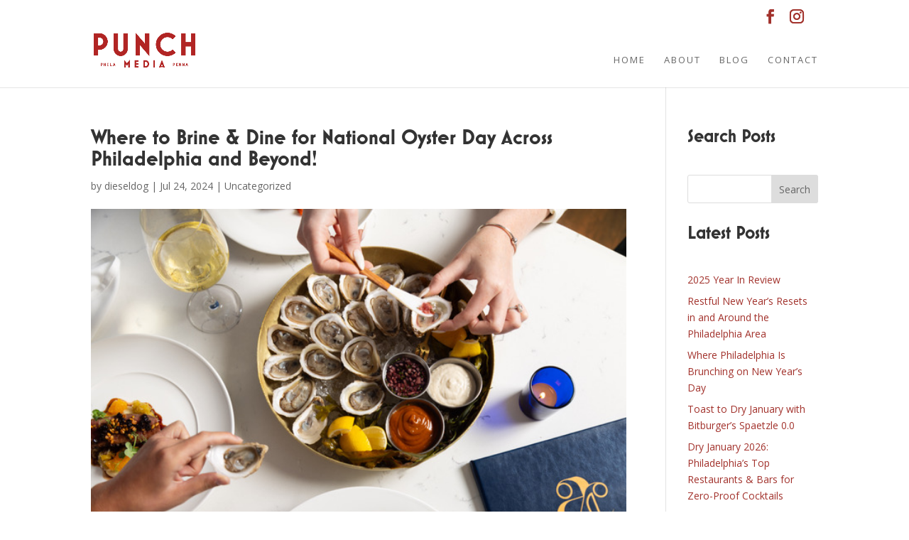

--- FILE ---
content_type: text/css
request_url: https://punchmedia.biz/wp-content/et-cache/13359/et-divi-dynamic-13359-late.css?ver=1761829617
body_size: 102
content:
@font-face{font-family:ETmodules;font-display:block;src:url(//punchmedia.biz/wp-content/themes/Divi/core/admin/fonts/modules/all/modules.eot);src:url(//punchmedia.biz/wp-content/themes/Divi/core/admin/fonts/modules/all/modules.eot?#iefix) format("embedded-opentype"),url(//punchmedia.biz/wp-content/themes/Divi/core/admin/fonts/modules/all/modules.woff) format("woff"),url(//punchmedia.biz/wp-content/themes/Divi/core/admin/fonts/modules/all/modules.ttf) format("truetype"),url(//punchmedia.biz/wp-content/themes/Divi/core/admin/fonts/modules/all/modules.svg#ETmodules) format("svg");font-weight:400;font-style:normal}
@font-face{font-family:FontAwesome;font-style:normal;font-weight:400;font-display:block;src:url(//punchmedia.biz/wp-content/themes/Divi/core/admin/fonts/fontawesome/fa-regular-400.eot);src:url(//punchmedia.biz/wp-content/themes/Divi/core/admin/fonts/fontawesome/fa-regular-400.eot?#iefix) format("embedded-opentype"),url(//punchmedia.biz/wp-content/themes/Divi/core/admin/fonts/fontawesome/fa-regular-400.woff2) format("woff2"),url(//punchmedia.biz/wp-content/themes/Divi/core/admin/fonts/fontawesome/fa-regular-400.woff) format("woff"),url(//punchmedia.biz/wp-content/themes/Divi/core/admin/fonts/fontawesome/fa-regular-400.ttf) format("truetype"),url(//punchmedia.biz/wp-content/themes/Divi/core/admin/fonts/fontawesome/fa-regular-400.svg#fontawesome) format("svg")}@font-face{font-family:FontAwesome;font-style:normal;font-weight:900;font-display:block;src:url(//punchmedia.biz/wp-content/themes/Divi/core/admin/fonts/fontawesome/fa-solid-900.eot);src:url(//punchmedia.biz/wp-content/themes/Divi/core/admin/fonts/fontawesome/fa-solid-900.eot?#iefix) format("embedded-opentype"),url(//punchmedia.biz/wp-content/themes/Divi/core/admin/fonts/fontawesome/fa-solid-900.woff2) format("woff2"),url(//punchmedia.biz/wp-content/themes/Divi/core/admin/fonts/fontawesome/fa-solid-900.woff) format("woff"),url(//punchmedia.biz/wp-content/themes/Divi/core/admin/fonts/fontawesome/fa-solid-900.ttf) format("truetype"),url(//punchmedia.biz/wp-content/themes/Divi/core/admin/fonts/fontawesome/fa-solid-900.svg#fontawesome) format("svg")}@font-face{font-family:FontAwesome;font-style:normal;font-weight:400;font-display:block;src:url(//punchmedia.biz/wp-content/themes/Divi/core/admin/fonts/fontawesome/fa-brands-400.eot);src:url(//punchmedia.biz/wp-content/themes/Divi/core/admin/fonts/fontawesome/fa-brands-400.eot?#iefix) format("embedded-opentype"),url(//punchmedia.biz/wp-content/themes/Divi/core/admin/fonts/fontawesome/fa-brands-400.woff2) format("woff2"),url(//punchmedia.biz/wp-content/themes/Divi/core/admin/fonts/fontawesome/fa-brands-400.woff) format("woff"),url(//punchmedia.biz/wp-content/themes/Divi/core/admin/fonts/fontawesome/fa-brands-400.ttf) format("truetype"),url(//punchmedia.biz/wp-content/themes/Divi/core/admin/fonts/fontawesome/fa-brands-400.svg#fontawesome) format("svg")}

--- FILE ---
content_type: text/css
request_url: https://punchmedia.biz/wp-content/et-cache/13359/et-divi-dynamic-13359-late.css
body_size: 102
content:
@font-face{font-family:ETmodules;font-display:block;src:url(//punchmedia.biz/wp-content/themes/Divi/core/admin/fonts/modules/all/modules.eot);src:url(//punchmedia.biz/wp-content/themes/Divi/core/admin/fonts/modules/all/modules.eot?#iefix) format("embedded-opentype"),url(//punchmedia.biz/wp-content/themes/Divi/core/admin/fonts/modules/all/modules.woff) format("woff"),url(//punchmedia.biz/wp-content/themes/Divi/core/admin/fonts/modules/all/modules.ttf) format("truetype"),url(//punchmedia.biz/wp-content/themes/Divi/core/admin/fonts/modules/all/modules.svg#ETmodules) format("svg");font-weight:400;font-style:normal}
@font-face{font-family:FontAwesome;font-style:normal;font-weight:400;font-display:block;src:url(//punchmedia.biz/wp-content/themes/Divi/core/admin/fonts/fontawesome/fa-regular-400.eot);src:url(//punchmedia.biz/wp-content/themes/Divi/core/admin/fonts/fontawesome/fa-regular-400.eot?#iefix) format("embedded-opentype"),url(//punchmedia.biz/wp-content/themes/Divi/core/admin/fonts/fontawesome/fa-regular-400.woff2) format("woff2"),url(//punchmedia.biz/wp-content/themes/Divi/core/admin/fonts/fontawesome/fa-regular-400.woff) format("woff"),url(//punchmedia.biz/wp-content/themes/Divi/core/admin/fonts/fontawesome/fa-regular-400.ttf) format("truetype"),url(//punchmedia.biz/wp-content/themes/Divi/core/admin/fonts/fontawesome/fa-regular-400.svg#fontawesome) format("svg")}@font-face{font-family:FontAwesome;font-style:normal;font-weight:900;font-display:block;src:url(//punchmedia.biz/wp-content/themes/Divi/core/admin/fonts/fontawesome/fa-solid-900.eot);src:url(//punchmedia.biz/wp-content/themes/Divi/core/admin/fonts/fontawesome/fa-solid-900.eot?#iefix) format("embedded-opentype"),url(//punchmedia.biz/wp-content/themes/Divi/core/admin/fonts/fontawesome/fa-solid-900.woff2) format("woff2"),url(//punchmedia.biz/wp-content/themes/Divi/core/admin/fonts/fontawesome/fa-solid-900.woff) format("woff"),url(//punchmedia.biz/wp-content/themes/Divi/core/admin/fonts/fontawesome/fa-solid-900.ttf) format("truetype"),url(//punchmedia.biz/wp-content/themes/Divi/core/admin/fonts/fontawesome/fa-solid-900.svg#fontawesome) format("svg")}@font-face{font-family:FontAwesome;font-style:normal;font-weight:400;font-display:block;src:url(//punchmedia.biz/wp-content/themes/Divi/core/admin/fonts/fontawesome/fa-brands-400.eot);src:url(//punchmedia.biz/wp-content/themes/Divi/core/admin/fonts/fontawesome/fa-brands-400.eot?#iefix) format("embedded-opentype"),url(//punchmedia.biz/wp-content/themes/Divi/core/admin/fonts/fontawesome/fa-brands-400.woff2) format("woff2"),url(//punchmedia.biz/wp-content/themes/Divi/core/admin/fonts/fontawesome/fa-brands-400.woff) format("woff"),url(//punchmedia.biz/wp-content/themes/Divi/core/admin/fonts/fontawesome/fa-brands-400.ttf) format("truetype"),url(//punchmedia.biz/wp-content/themes/Divi/core/admin/fonts/fontawesome/fa-brands-400.svg#fontawesome) format("svg")}